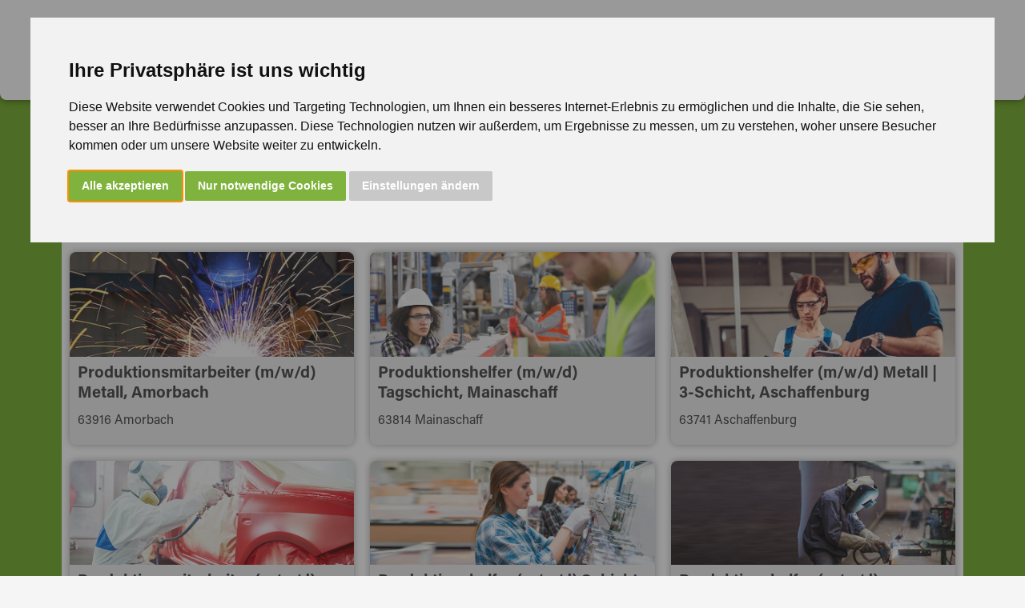

--- FILE ---
content_type: text/html; charset=UTF-8
request_url: https://weiss-pm.de/job/produktionsmitarbeiter-lackierung-WEISS67171.html
body_size: 3623
content:
<!DOCTYPE HTML>
<html lang="de-DE">
<head>
<meta charset="UTF-8">
<meta name="viewport" content="width=device-width, initial-scale=1">

<title>WEISS Personalmanagement und Zeitarbeit in Aschaffenburg | Darmstadt | Frankfurt | Offenbach | Hanau | Würzburg | Hamburg | >> Jobs</title>
<meta name="keywords" content="WEISS, Personalmanagement, Frankfurt am Main, Offenbach, Hanau, Würzburg, Hamburg, Job, Jobsuche, Personal, Jobportal, Karriere, Mitarbeiter, kaufmännisch, gewerblich, medizinisch, Arbeit, Arbeitssuche, Stelle, Arbeitsstelle, Stellenanzeige, Direktvermittlung">
<meta name="description" content="WEISS Personalmanagement und Zeitarbeit in Frankfurt am Main, Aschaffenburg, Darmstadt, Frankfurt, Offenbach, Hanau, Würzburg, Hamburg.">
<meta name="robots" content="noindex, follow">
<link rel="stylesheet" href="https://use.typekit.net/sfr4etm.css">
<link rel="stylesheet" type="text/css" href="/resources/css/weiss-style.css">
<link rel="stylesheet" type="text/css" href="/resources/css/weiss-menue.css">
<link rel="stylesheet" type="text/css" href="/resources/css/weiss-jobalternativen.css">
<link rel="shortcut icon" href="/favicon.ico" />
<link rel="icon" type="image/png" sizes="32x32" href="/favicon-32x32.png" />
<link rel="icon" type="image/png" sizes="16x16" href="/favicon-16x16.png" />
<link rel="apple-touch-icon" sizes="120x120" href="/apple-touch-icon-120x120-precomposed.png" />
<link rel="apple-touch-icon" sizes="152x152" href="/apple-touch-icon-152x152-precomposed.png" />
<link rel="apple-touch-icon" sizes="180x180" href="/apple-touch-icon-180x180-precomposed.png" />
<link rel="canonical" href="https://weiss-pm.de/job/" />

<!-- Cookie Consent by https://www.TermsFeed.com -->
<script type="text/javascript" src="/resources/js/cookie-consent.js" charset="UTF-8"></script>
<script type="text/javascript" charset="UTF-8">
document.addEventListener('DOMContentLoaded', function () {
cookieconsent.run({"notice_banner_type":"interstitial","consent_type":"express","palette":"light","language":"de","page_load_consent_levels":["strictly-necessary"],"notice_banner_reject_button_hide":false,"preferences_center_close_button_hide":false,"website_privacy_policy_url":"/infocenter/datenschutzhinweise/"});
});
</script>
<noscript>ePrivacy and GPDR Cookie Consent by <a href="https://www.TermsFeed.com/" rel="nofollow">TermsFeed Generator</a></noscript>
<!-- End Cookie Consent by https://www.TermsFeed.com -->
<!-- Google tag (gtag.js) -->
<script async src="https://www.googletagmanager.com/gtag/js?id=G-PSZL9X24ZF"></script>
<script>
  window.dataLayer = window.dataLayer || [];
  function gtag(){dataLayer.push(arguments);}
  gtag('js', new Date());

  gtag('config', 'G-PSZL9X24ZF');
</script>

<!-- Facebook -->
<script type="text/plain" cookie-consent="tracking">
!function(f,b,e,v,n,t,s){if(f.fbq)return;n=f.fbq=function(){n.callMethod?n.callMethod.apply(n,arguments):n.queue.push(arguments)};if(!f._fbq)f._fbq=n;n.push=n;n.loaded=!0;n.version='2.0';n.queue=[];t=b.createElement(e);t.async=!0;t.src=v;s=b.getElementsByTagName(e)[0];s.parentNode.insertBefore(t,s)}(window,
document,'script','https://connect.facebook.net/en_US/fbevents.js');
fbq('init', '1595462250768098');
fbq('track', "PageView");</script>
<!-- end of Facebook-->


</head>

<body>



<main>
<div class="container">

<header id="header">
      <a href="/" class="logo"><img id="logo" src="/resources/weiss-internet-jobsSofort-logo.svg" alt=""></a>
      
      <input type="checkbox" id="menu" />
		<label for="menu" class="menu">
			<span class="burger"></span>
			<span class="burger"></span>
			<span class="burger"></span>
		</label>
		<div class="clearfloat"></div>

		
<nav class="nav">
	<ul>
			<li><a href="/job/" class="selected">deinen Job suchen</a></li>

			<li><a href="/about-us/">About us</a></li>
			<li><a href="/your-choice/">Your choice</a></li>
			<li><a href="/partnering-for-progress/">Partnering for Progress</a></li>
			<li><a href="/infocenter/">Infocenter</a></li>
			<li><a href="/kontakt/">Kontakt</a></li>
	</ul>
</nav>

		
		<a href="/partnering-for-progress/"><div class="fuerarbeitgeber"></div></a>

</header>

	<div class="firstcontentwrap"></div>
	
	<div class="contentwrap"><br><br></div>
	
	<div class="contentwrap">
		<div class="jobalternativenmain">
    		<div class="jobalternativenwrap">
    			<br>
    			<h1>Dieser Job ist leider nicht mehr verfügbar ...</h1>
    			<p>... aber vielleicht ist hier etwas dabei:<br><br></p>
    			
    		<div class="jobalternativenliste">
    		
    			
					<div class="jobpasstauch">
						<a href="/job/produktionsmitarbeiter-metall-amorbach-WEISS120689.html">
						<div class="jobpasstauchinnerwrap">
						<div class="jobpasstauchbild"><img src="../files/weiss-jobangebot-6305.jpg" alt="Produktionsmitarbeiter (m/w/d) Metall, Amorbach"></div>
						<div class="jobpasstauchjobtitel"><h2>Produktionsmitarbeiter (m/w/d) Metall, Amorbach</h2></div>
						<div class="jobpasstauchtext">63916 Amorbach</div>
						</div>
						</a>
					</div>
						
					<div class="jobpasstauch">
						<a href="/job/produktionshelfer-tagschicht-mainaschaff-WEISS120746.html">
						<div class="jobpasstauchinnerwrap">
						<div class="jobpasstauchbild"><img src="../files/weiss-jobangebot-02-037.jpg" alt="Produktionshelfer (m/w/d) Tagschicht, Mainaschaff"></div>
						<div class="jobpasstauchjobtitel"><h2>Produktionshelfer (m/w/d) Tagschicht, Mainaschaff</h2></div>
						<div class="jobpasstauchtext">63814 Mainaschaff</div>
						</div>
						</a>
					</div>
						
					<div class="jobpasstauch">
						<a href="/job/produktionshelfer-metall-3-schicht-aschaffenburg-WEISS121222.html">
						<div class="jobpasstauchinnerwrap">
						<div class="jobpasstauchbild"><img src="../files/weiss-jobangebot-02-034.jpg" alt="Produktionshelfer (m/w/d) Metall | 3-Schicht, Aschaffenburg"></div>
						<div class="jobpasstauchjobtitel"><h2>Produktionshelfer (m/w/d) Metall | 3-Schicht, Aschaffenburg</h2></div>
						<div class="jobpasstauchtext">63741 Aschaffenburg</div>
						</div>
						</a>
					</div>
						
					<div class="jobpasstauch">
						<a href="/job/produktionsmitarbeiter-lackierung-WEISS121042.html">
						<div class="jobpasstauchinnerwrap">
						<div class="jobpasstauchbild"><img src="../files/weiss-jobangebot-02-003.jpg" alt="Produktionsmitarbeiter (m/w/d) Lackierung"></div>
						<div class="jobpasstauchjobtitel"><h2>Produktionsmitarbeiter (m/w/d) Lackierung</h2></div>
						<div class="jobpasstauchtext">63811 Stockstadt a. Main</div>
						</div>
						</a>
					</div>
						
					<div class="jobpasstauch">
						<a href="/job/produktionshelfer-schicht-klingenberg-WEISS120818.html">
						<div class="jobpasstauchinnerwrap">
						<div class="jobpasstauchbild"><img src="../files/weiss-jobangebot-02-049.jpg" alt="Produktionshelfer (m/w/d) Schicht, Klingenberg"></div>
						<div class="jobpasstauchjobtitel"><h2>Produktionshelfer (m/w/d) Schicht, Klingenberg</h2></div>
						<div class="jobpasstauchtext">63911 Klingenberg a. Main</div>
						</div>
						</a>
					</div>
						
					<div class="jobpasstauch">
						<a href="/job/produktionshelfer-metallbranche-moemlingen-WEISS121303.html">
						<div class="jobpasstauchinnerwrap">
						<div class="jobpasstauchbild"><img src="../files/weiss-jobangebot-02-072.jpg" alt="Produktionshelfer (m/w/d) Metallbranche, Mömlingen"></div>
						<div class="jobpasstauchjobtitel"><h2>Produktionshelfer (m/w/d) Metallbranche, Mömlingen</h2></div>
						<div class="jobpasstauchtext">63853 Mömlingen</div>
						</div>
						</a>
					</div>
						
					<div class="jobpasstauch">
						<a href="/job/produktionshelfer-entgraten-polieren-grossostheim-WEISS121216.html">
						<div class="jobpasstauchinnerwrap">
						<div class="jobpasstauchbild"><img src="../files/weiss-jobangebot-02-075.jpg" alt="Produktionshelfer (m/w/d) entgraten/polieren, Großostheim"></div>
						<div class="jobpasstauchjobtitel"><h2>Produktionshelfer (m/w/d) entgraten/polieren, Großostheim</h2></div>
						<div class="jobpasstauchtext">63762 Großostheim</div>
						</div>
						</a>
					</div>
						
    			
    			<div class="jobpasstauch">
    				<a href="/job/">
    				<div class="jobpasstauchinnerwrap">
    				<div class="jobpasstauchjobtitel">&nbsp;</div>
    				<div class="jobpasstauchtext" style="background-color:white;height:30px;border-radius:4px;margin:10px;width:calc(100% - 20px);color:#555;">&gt; Alle Jobs anzeigen.</div>
    				</div>
    				</a>
    			</div>
    			
    		</div>

    		</div>
    	</div>
	</div>

    
    <div class="contentwrap">
    	&nbsp;<br>
    </div>

   
     <div class="lastcontentwrap"></div>
      

<div class="footer">
      	<div class="footercontent">
      		<p class="freecall">&nbsp;</p>
      	</div>
      	<div class="socialmedialogogridbox">
      		<a href="https://www.xing.com/companies/weisspersonalmanagementgmbh" target="_blank"><div class="socialmedialogo"><img src="/resources/weiss-socialmedia-xing.png" alt=""></div></a>
      		<a href="https://www.instagram.com/weisspm" target="_blank"><div class="socialmedialogo"><img src="/resources/weiss-socialmedia-instagram.png" alt=""></div></a>
      		<a href="http://www.facebook.com/pages/Weiss-Personalmanagement/161695347197535" target="_blank"><div class="socialmedialogo"><img src="/resources/weiss-socialmedia-facebook.png" alt=""></div></a>
      		<a href="https://www.twitter.com/WEISSpersonal" target="_blank"><div class="socialmedialogo"><img src="/resources/weiss-socialmedia-x.png" alt=""></div></a>
      		<a href="https://www.youtube.com/channel/UC41Uy2AdEVydeTZXl-KhhTQ" target="_blank"><div class="socialmedialogo"><img src="/resources/weiss-socialmedia-youtube.png" alt=""></div></a>
      	</div>
      	
      	<div class="subfooter">©&nbsp;2024&nbsp;WEISS Personalmanagement GmbH&nbsp;&nbsp;&nbsp;&nbsp;| &nbsp;&nbsp;&nbsp;<a href="/infocenter/impressum/">Impressum</a>&nbsp;&nbsp;&nbsp;&nbsp;| &nbsp;&nbsp;&nbsp;<a href="/infocenter/datenschutzhinweise/">Datenschutzhinweise</a>&nbsp;&nbsp;&nbsp;&nbsp;| &nbsp;&nbsp;&nbsp;<a href="#" id="open_preferences_center">Cookie&nbsp;Einstellungen&nbsp;ändern</a><br><br><br><br></div>
      	
</div>
            
</div>      
</main>

<script src="/resources/js/jquery.min.js"></script>

<script type="text/javascript" language="JavaScript">
<!-- Begin

$(document).ready(function() {

	if ($("#AB").val() == "1") {
		$("#checkAB").removeClass( "activebutton" );
	} else {
		$("#checkAB").addClass( "activebutton" );
	}
	
	if ($("#DA").val() == "1") {
		$("#checkDA").removeClass( "activebutton" );
	} else {
		$("#checkDA").addClass( "activebutton" );
	}
	
	if ($("#FFM").val() == "1") {
		$("#checkFFM").removeClass( "activebutton" );
	} else {
		$("#checkFFM").addClass( "activebutton" );
	}

	if ($("#HH").val() == "1") {
		$("#checkHH").removeClass( "activebutton" );
	} else {
		$("#checkHH").addClass( "activebutton" );
	}
	
	if ($("#HU").val() == "1") {
		$("#checkHU").removeClass( "activebutton" );
	} else {
		$("#checkHU").addClass( "activebutton" );
	}
	
	if ($("#OF").val() == "1") {
		$("#checkOF").removeClass( "activebutton" );
	} else {
		$("#checkOF").addClass( "activebutton" );
	}
	
	if ($("#WUE").val() == "1") {
		$("#checkWUE").removeClass( "activebutton" );
	} else {
		$("#checkWUE").addClass( "activebutton" );
	}

	
});



function jobSearchNL(nl) {
	if (nl == "Alle") {
		$("#checkAB").removeClass( "activebutton" );
		$("#checkDA").removeClass( "activebutton" );
		$("#checkFFM").removeClass( "activebutton" );
		$("#checkHH").removeClass( "activebutton" );
		$("#checkHU").removeClass( "activebutton" );
		$("#checkOF").removeClass( "activebutton" );
		$("#checkWUE").removeClass( "activebutton" );
		$("#checkAlle").addClass( "activebutton" );
		$("#AB").val( "1" );
		$("#DA").val( "1" );
		$("#FFM").val( "1" );
		$("#HH").val( "1" );
		$("#HU").val( "1" );
		$("#OF").val( "1" );
		$("#WUE").val( "1" );
	} else {
		if ($("#AB").val() == "1" && $("#DA").val() == "1" && $("#FFM").val() == "1" && $("#HH").val() == "1" && $("#HU").val() == "1" && $("#OF").val() == "1" && $("#WUE").val() == "1") {
			$("#checkAB").addClass( "activebutton" );
			$("#checkDA").addClass( "activebutton" );
			$("#checkFFM").addClass( "activebutton" );
			$("#checkHH").addClass( "activebutton" );
			$("#checkHU").addClass( "activebutton" );
			$("#checkOF").addClass( "activebutton" );
			$("#checkWUE").addClass( "activebutton" );
			$("#checkAlle").addClass( "activebutton" );
			$("#check" + nl).removeClass( "activebutton" );
		
			$("#AB").val( "0" );
			$("#DA").val( "0" );
			$("#FFM").val( "0" );
			$("#HH").val( "0" );
			$("#HU").val( "0" );
			$("#OF").val( "0" );
			$("#WUE").val( "0" );
			$("#" + nl).val( "1" );
		} else {
			if ($("#" + nl).val() == 1) {
				$("#check" + nl).addClass( "activebutton" );
				$("#" + nl).val( "0" );
			} else {
				$("#check" + nl).removeClass( "activebutton" );
				$("#" + nl).val( "1" );
			}
		}
	}
}



//  End -->
</script>


</body>
</html>